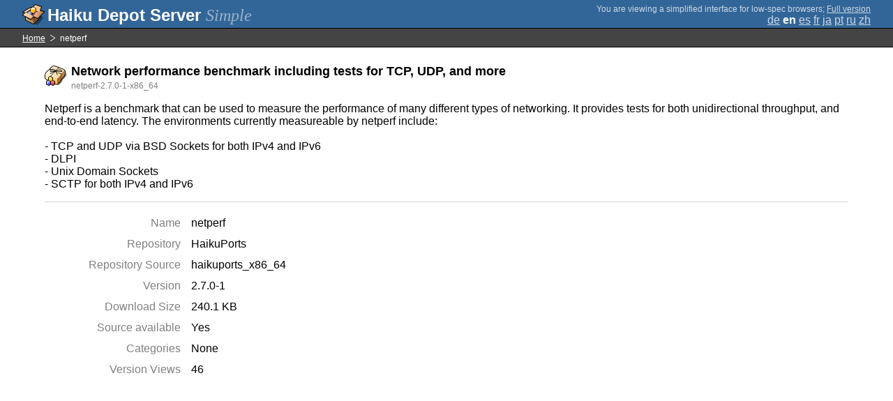

--- FILE ---
content_type: text/html;charset=UTF-8
request_url: https://depot.haiku-os.org/__multipage/pkg/netperf/haikuports/haikuports_x86_64/2/7/0/-/1/x86_64?natlangcode=ru&locale=zh
body_size: 4551
content:
<!DOCTYPE html>

<html
        xmlns:hds="http://depot.haiku-os.org"
        environment-class="">

<head>

    <title>Haiku Depot Server</title>
    <meta name="viewport" content="width=device-width, initial-scale=1.0">

    
<link rel="icon" type="image/png" href="/__img/haikudepot16.png" sizes="16x16">
<link rel="icon" type="image/png" href="/__img/haikudepot32.png" sizes="32x32">
<link rel="icon" type="image/png" href="/__img/haikudepot64.png" sizes="64x64">

    
<link rel="search" type="application/opensearchdescription+xml" title="Haiku Depot" href="/__pkgsearch/opensearch.xml">

    <style>

    #banner-title > div:before {
        content: 'Haiku Depot Server ';
    }

    #banner-multipage-note:before {
        content: 'You are viewing a simplified interface for low-spec browsers';
    }

    @media (max-width:825px) {

        #banner-title > div:before {
            content: 'HDS ';
        }

        #banner-multipage-note:before {
            content: '';
        }

    }

</style>

    
    <link rel="stylesheet" type="text/css" media="screen" href="/__css/app.concat.min.css" />

</head>

<body>

<div>
    <div id="banner-container">

    <span id="banner-title" class="multipage-banner-title">
        <div><span>Simple</span></div>
    </span>

        <div id="banner-actions" class="multipage-banner-actions">
            <div id="banner-multipage-note">;
                <a href="/">Full version</a>
            </div>
            <div>
                <span class="multipage-natural-language-chooser"><a href="/__multipage/pkg/netperf/haikuports/haikuports_x86_64/2/7/0/-/1/x86_64?natlangcode=ru&locale=de">de</a> <strong class="banner-actions-text">en</strong> <a href="/__multipage/pkg/netperf/haikuports/haikuports_x86_64/2/7/0/-/1/x86_64?natlangcode=ru&locale=es">es</a> <a href="/__multipage/pkg/netperf/haikuports/haikuports_x86_64/2/7/0/-/1/x86_64?natlangcode=ru&locale=fr">fr</a> <a href="/__multipage/pkg/netperf/haikuports/haikuports_x86_64/2/7/0/-/1/x86_64?natlangcode=ru&locale=ja">ja</a> <a href="/__multipage/pkg/netperf/haikuports/haikuports_x86_64/2/7/0/-/1/x86_64?natlangcode=ru&locale=pt">pt</a> <a href="/__multipage/pkg/netperf/haikuports/haikuports_x86_64/2/7/0/-/1/x86_64?natlangcode=ru&locale=ru">ru</a> <a href="/__multipage/pkg/netperf/haikuports/haikuports_x86_64/2/7/0/-/1/x86_64?natlangcode=ru&locale=zh">zh</a></span>
            </div>
        </div>

    </div>

</div>

<div class="container">

    <div id="breadcrumbs-container">
        <ul>
            <li>
                <a href="/__multipage?locale=zh">Home</a>
            </li>
            <li>
                <span>netperf</span>
            </li>
        </ul>
    </div>

    <div class="content-container">

        <div id="pkg-title">
            <div id="pkg-title-icon">
                <img src="/__pkgicon/netperf.png?f=true&s=64&m=1590651734772" alt="icon" width="32" height="32"></img>
            </div>
            <div id="pkg-title-text">
                <h1>Network performance benchmark including tests for TCP, UDP, and more</h1>
                <div class="muted">
                    <small>netperf-2.7.0-1-x86_64</small>
                </div>
            </div>
        </div>

            

        <div id="pkg-description-container">
            <p>
                <hds:plaintext content="${data.resolvedPkgVersionLocalization.description}">Netperf is a benchmark that can be used to measure the performance of many different types of networking. It provides tests for both unidirectional throughput, and end-to-end latency. The environments currently measureable by netperf include:<br/>
<br/>
- TCP and UDP via BSD Sockets for both IPv4 and IPv6<br/>
- DLPI<br/>
- Unix Domain Sockets<br/>
- SCTP for both IPv4 and IPv6</hds:plaintext>
            </p>
        </div>

        <div id="pkg-metadata-container">

            <dl>
                <dt>Name</dt>
                <dd>netperf</dd>
                <dt>Repository</dt>
                <dd>HaikuPorts</dd>
                <dt>Repository Source</dt>
                <dd>haikuports_x86_64</dd>
                <dt>Version</dt>
                <dd>2.7.0-1</dd>
                <dt>Download Size</dt>
                <dd>240.1 KB</dd>
                <dt>Source available</dt>
                <dd>
                    <span>Yes</span>
                    
                </dd>
                <dt>Categories</dt>
                <dd>
                    <span>None</span>
                    
                </dd>
                <dt>Version Views</dt>
                <dd>46</dd>
            </dl>

        </div>

    </div>

</div>

<div class="footer"></div>

</body>

</html>
